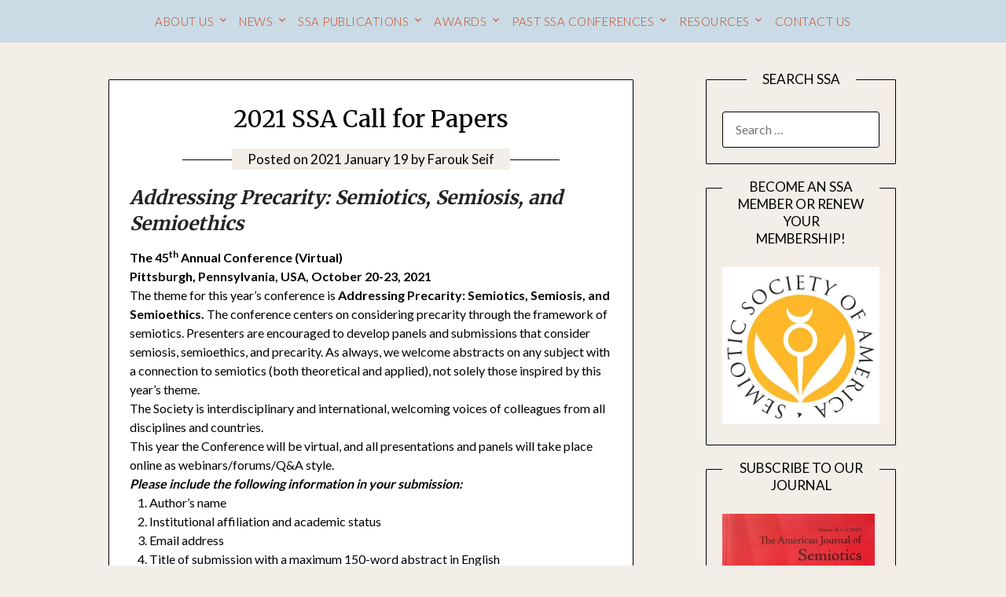

--- FILE ---
content_type: text/html; charset=UTF-8
request_url: https://www.semioticsocietyofamerica.org/2021-ssa-call-for-papers/
body_size: 17922
content:
<!doctype html><html
dir="ltr" lang="en-US" prefix="og: https://ogp.me/ns#"><head><meta
charset="UTF-8"><meta
name="viewport" content="width=device-width, initial-scale=1"><link
rel="profile" href="http://gmpg.org/xfn/11"><style id="jetpack-boost-critical-css">@media
all{ul{box-sizing:border-box}.entry-content{counter-reset:footnotes}.aligncenter{clear:both}.screen-reader-text{clip:rect(1px,1px,1px,1px);word-wrap:normal!important;border:0;-webkit-clip-path:inset(50%);clip-path:inset(50%);height:1px;margin:-1px;overflow:hidden;padding:0;position:absolute;width:1px}html :where(img[class*=wp-image-]){height:auto;max-width:100%}:where(figure){margin:0
0 1em}@font-face{font-family:FontAwesome;font-weight:400;font-style:normal}body,html{font-family:Lato,"helvetica neue",helvetica,arial}img{border:0}p{margin:0
0 1.5em}img{max-width:100%}body{color:#000}a{color:#000;text-decoration:underline}.aligncenter,.clearfix:after,.entry-content:after,.site-content:after,.site-header:after{clear:both}html{-webkit-text-size-adjust:100%;-ms-text-size-adjust:100%;box-sizing:border-box}body{font-weight:400;font-size:16px;line-height:1.625;margin:0;background-color:#fff}article,aside,figure,header,main,nav,section{display:block}b,strong{font-weight:700}em{font-style:italic}h1{font-size:2em;margin:.67em 0}img{height:auto}input{font:inherit;margin:0;color:#333;font-size:16px;font-size:1rem;line-height:1.5}input[type=submit]{-webkit-appearance:button}input[type=search]::-webkit-search-cancel-button{-webkit-appearance:none}form
label{width:100%;margin-bottom:10px;display:inline-block;text-transform:uppercase}h1,h2,h3{color:#000;font-weight:400;margin-bottom:15px}article h1,article h2,article
h3{color:#000;line-height:140%;font-weight:400;margin-bottom:15px;font-family:Merriweather,lato,"helvetica neue",helvetica,arial}*{box-sizing:inherit}ul{margin:0
0 1.5em 1em}ul{list-style:disc}li>ul{margin-bottom:0;margin-left:10px}figure{margin:1em
0}input[type=submit]{color:#fff;font-size:16px;line-height:1.5;padding:10px
20px;font-weight:700;border:none;border-radius:3px;background:#06c}input[type=search]{color:#666;border:1px
solid #e5e6e9;padding:16px}.alignleft{display:inline;float:left;margin-right:1.5em}.aligncenter{display:block;margin-left:auto;margin-right:auto}.hentry{margin:0
0 1.5em}.entry-content:after,.entry-content:before,.site-content:after,.site-content:before,.site-header:after,.site-header:before{content:"";display:table;table-layout:fixed}.updated:not(.published){display:none}.main-navigation ul li,.sheader{position:relative}.wp-caption{max-width:100%}.custom-logo-link{display:inline-block}.wp-caption{margin-bottom:1.5em}.wp-caption img[class*=wp-image-]{display:block;margin-left:auto;margin-right:auto}.clearfix:after{visibility:hidden;display:block;font-size:0;content:" ";height:0}.clearfix,.site-branding{display:inline-block}.clearfix{width:100%}.fbox{width:100%;margin-bottom:30px;padding:4%;border-radius:1px;-moz-box-sizing:border-box;-webkit-box-sizing:border-box;box-sizing:border-box}.fbox h1,.fbox h2,.fbox
h3{margin-top:0;color:#222}.content-wrap{width:1180px;max-width:90%;margin:0
auto}.sheader{width:100%;margin:0
0 40px;background:#fff}.primary-menu,.primary-menu ul li ul.sub-menu{background:#000}.site-branding.branding-logo{margin:30px
0}.site-branding{margin:35px
0 40px;text-align:center;width:100%}.branding-logo .custom-logo{display:block;width:auto}.featured-sidebar .search-field{width:100%;height:46px;border-radius:0;line-height:46px;padding:16px;border:1px
solid #000;border-radius:3px;background:rgba(0,0,0,0)}.featured-sidebar .search-submit{display:none}.search-form
label{width:auto;float:left;margin-bottom:0}.featured-sidebar
label{width:100%;float:none}.search-form .search-submit{padding:17px
24px;border:none;border-radius:0 3px 3px 0}#smobile-menu{display:none}.main-navigation
ul{list-style:none;margin:0;padding:0}.main-navigation ul li
a{font-size:15px;text-transform:uppercase;display:block}.main-navigation ul li.current-menu-parent>a{text-decoration:none}.primary-menu{margin:0;position:relative;z-index:2}.primary-menu ul li
a{color:#fff;padding:16px}.primary-menu ul li ul.sub-menu
li{border-bottom:1px solid rgba(255,255,255,.1)}.site-header ul
ul{list-style:none;min-width:240px;display:none;position:absolute;top:inherit;left:0;margin:0;padding:0;z-index:9}.site-header ul ul
li{float:none}.site-content{width:100%;display:block}.featured-content{width:66%;margin-right:4%;float:left}.posts-entry .entry-content p:last-child{margin-bottom:0}.entry-meta{margin-bottom:14px;font-family:Lato,"helvetica neue",helvetica,arial}.featured-sidebar{width:30%;float:left}.widget{width:100%;padding:8.8%;float:left;clear:both}.swidget{width:100%;display:inline-block;margin-bottom:20px;float:left}.swidget
h3{width:auto;display:inherit;font-size:20px;color:#000;text-transform:uppercase;padding-bottom:15px;margin:0}@media (min-width:1024px){.super-menu,.toggle-mobile-menu{display:none}}@media screen and (max-width:1023px){.site-branding{text-align:center;width:100%}*{-webkit-box-sizing:border-box;-moz-box-sizing:border-box;box-sizing:border-box}#mobile-menu-overlay{position:fixed;width:100%;height:100%;top:0;left:0;z-index:999;display:none;-webkit-backface-visibility:hidden;backface-visibility:hidden;background:rgba(0,0,0,.5)}#page{position:relative;left:0;top:0}.main-navigation,.smenu-hide{display:none}#smobile-menu{background-color:#000;position:fixed;width:70%;top:0;bottom:0;left:-70.1%;z-index:5999998;overflow-x:hidden;-webkit-transform:translateX(-100%);-ms-transform:translateX(-100%);transform:translateX(-100%)}.toggle-mobile-menu{display:inline-block;width:100%;margin:auto;position:relative;color:#fff;text-align:right;z-index:1;padding:12px
20px}.toggle-mobile-menu:before{font-family:FontAwesome;content:"";font-size:18px;line-height:50px;margin-right:10px;position:absolute;left:0;top:0}.super-menu{background:#000}.super-menu-inner{width:1120px;max-width:90%;margin:0
auto}.super-menu .toggle-mobile-menu{padding:10px
0;color:#fff;text-decoration:none}}@media (max-width:992px){.featured-content,.featured-sidebar{width:100%;margin:0}}.text-center{text-align:center}.primary-menu
.pmenu{margin:auto;display:inline-block;float:left;width:100%;text-align:center}.main-navigation ul
li{position:relative;display:inline-block}.main-navigation ul li
a{color:#fff;font-weight:300;font-size:15px;text-transform:uppercase;letter-spacing:.5px;padding:15px
1rem;text-decoration:none}.primary-menu{float:left}.site-branding.branding-logo{width:100%;text-align:center}.sheader{background-size:cover;background-position:top center}.site-header ul
ul{text-align:left}.primary-menu ul li ul.sub-menu
li{width:100%;max-width:100%}.site-header ul ul li
a{font-size:14px;opacity:.8}.swidgets-wrap{border:1px
solid #000;padding:20px
20px;text-align:left;margin-top:0}.swidgets-wrap .sidebar-title-border{display:block;margin-top:-33px;width:100%;text-align:center}.swidgets-wrap
h3{background:#fff;display:inline-block;line-height:130%;padding:0
20px;font-size:17px;font-weight:500;color:#2b2b2b;margin-bottom:5px}#secondary
.widget{font-size:15px;color:#333}.screen-reader-text{border:0;clip:rect(1px,1px,1px,1px);clip-path:inset(50%);height:1px;margin:-1px;overflow:hidden;padding:0;position:absolute!important;width:1px;word-wrap:normal!important}.entry-meta{display:inline-block;margin:auto;text-align:center;font-size:17px;color:#000;margin-bottom:5px;padding:0
20px;font-weight:100}h1.entry-title{font-family:Merriweather;font-weight:400;color:#000;font-size:30px;text-align:center;line-height:150%;margin-top:0}.entry-meta{display:inline-block;margin:auto;text-align:center;font-size:17px;color:#000;margin-bottom:5px;padding:0
20px;width:100%;font-weight:400}.entry-meta
a{text-decoration:none}article .entry-content{font-family:lato,lato,"helvetica neue",helvetica,arial,sans-serif;line-height:150%;color:#656565;font-size:16px}.single article .entry-content{color:#000}.blog-data-wrapper{display:inline-block;width:100%;text-align:center;margin-bottom:10px;position:relative;min-height:24px}.post-data-divider{display:block;height:1px;background:#000;width:100%;position:absolute;top:14px;max-width:480px;margin:auto;left:0;right:0;z-index:1}.post-data-text{display:inline-block;margin:auto;text-align:center;font-size:17px;color:#000;margin-bottom:5px;padding:0
20px;background:#fff}.post-data-positioning{z-index:1;top:0;left:0;right:0;position:absolute}article.fbox{border:1px
solid #000}@media screen and (max-width:1023px){.smenu-hide.toggle-mobile-menu.menu-toggle{border-bottom:1px solid rgba(255,255,255,.1)}.main-navigation ul li
a{text-align:left}}@media screen and (max-width:700px){h1.entry-title{font-size:20px}.post-data-text{font-size:15px}article .entry-content{margin-top:10px;font-size:14px}.site-branding{margin-bottom:25px;margin-top:20px}}}</style><title>2021 SSA Call for Papers - Semiotic Society of America</title><meta
name="description" content="Addressing Precarity: Semiotics, Semiosis, and Semioethics The 45th Annual Conference (Virtual) Pittsburgh, Pennsylvania, USA, October 20-23, 2021 The theme for this year’s conference is Addressing Precarity: Semiotics, Semiosis, and Semioethics. The conference centers on considering precarity through the framework of semiotics. Presenters are encouraged to develop panels and submissions that consider semiosis, semioethics, and precarity. As always, we welcome abstracts" /><meta
name="robots" content="max-image-preview:large" /><meta
name="author" content="Farouk Seif"/><link
rel="canonical" href="https://www.semioticsocietyofamerica.org/2021-ssa-call-for-papers/" /><meta
name="generator" content="All in One SEO (AIOSEO) 4.9.3" /><meta
property="og:locale" content="en_US" /><meta
property="og:site_name" content="Semiotic Society of America - Official SSA Website" /><meta
property="og:type" content="article" /><meta
property="og:title" content="2021 SSA Call for Papers - Semiotic Society of America" /><meta
property="og:description" content="Addressing Precarity: Semiotics, Semiosis, and Semioethics The 45th Annual Conference (Virtual) Pittsburgh, Pennsylvania, USA, October 20-23, 2021 The theme for this year’s conference is Addressing Precarity: Semiotics, Semiosis, and Semioethics. The conference centers on considering precarity through the framework of semiotics. Presenters are encouraged to develop panels and submissions that consider semiosis, semioethics, and precarity. As always, we welcome abstracts" /><meta
property="og:url" content="https://www.semioticsocietyofamerica.org/2021-ssa-call-for-papers/" /><meta
property="og:image" content="https://www.semioticsocietyofamerica.org/wp-content/uploads/2021/12/cropped-SSA-SealRevised.jpeg" /><meta
property="og:image:secure_url" content="https://www.semioticsocietyofamerica.org/wp-content/uploads/2021/12/cropped-SSA-SealRevised.jpeg" /><meta
property="og:image:width" content="512" /><meta
property="og:image:height" content="512" /><meta
property="article:published_time" content="2021-01-19T04:58:38+00:00" /><meta
property="article:modified_time" content="2021-01-19T04:58:40+00:00" /><meta
property="article:publisher" content="https://www.facebook.com/Semiotic-Society-of-America-1404260749842760/" /><meta
name="twitter:card" content="summary_large_image" /><meta
name="twitter:title" content="2021 SSA Call for Papers - Semiotic Society of America" /><meta
name="twitter:description" content="Addressing Precarity: Semiotics, Semiosis, and Semioethics The 45th Annual Conference (Virtual) Pittsburgh, Pennsylvania, USA, October 20-23, 2021 The theme for this year’s conference is Addressing Precarity: Semiotics, Semiosis, and Semioethics. The conference centers on considering precarity through the framework of semiotics. Presenters are encouraged to develop panels and submissions that consider semiosis, semioethics, and precarity. As always, we welcome abstracts" /><meta
name="twitter:image" content="https://www.semioticsocietyofamerica.org/wp-content/uploads/2021/12/cropped-SSA-SealRevised.jpeg" /> <script data-jetpack-boost="ignore" type="application/ld+json" class="aioseo-schema">{"@context":"https:\/\/schema.org","@graph":[{"@type":"BlogPosting","@id":"https:\/\/www.semioticsocietyofamerica.org\/2021-ssa-call-for-papers\/#blogposting","name":"2021 SSA Call for Papers - Semiotic Society of America","headline":"2021 SSA Call for Papers","author":{"@id":"https:\/\/www.semioticsocietyofamerica.org\/author\/fseif\/#author"},"publisher":{"@id":"https:\/\/www.semioticsocietyofamerica.org\/#organization"},"image":{"@type":"ImageObject","url":"https:\/\/i0.wp.com\/www.semioticsocietyofamerica.org\/wp-content\/uploads\/2021\/12\/cropped-cropped-SSA-SealRevised.jpeg?fit=512%2C512&ssl=1","@id":"https:\/\/www.semioticsocietyofamerica.org\/#articleImage","width":512,"height":512,"caption":"SSA caduceus seal"},"datePublished":"2021-01-19T04:58:38-05:00","dateModified":"2021-01-19T04:58:40-05:00","inLanguage":"en-US","mainEntityOfPage":{"@id":"https:\/\/www.semioticsocietyofamerica.org\/2021-ssa-call-for-papers\/#webpage"},"isPartOf":{"@id":"https:\/\/www.semioticsocietyofamerica.org\/2021-ssa-call-for-papers\/#webpage"},"articleSection":"Uncategorized"},{"@type":"BreadcrumbList","@id":"https:\/\/www.semioticsocietyofamerica.org\/2021-ssa-call-for-papers\/#breadcrumblist","itemListElement":[{"@type":"ListItem","@id":"https:\/\/www.semioticsocietyofamerica.org#listItem","position":1,"name":"Home","item":"https:\/\/www.semioticsocietyofamerica.org","nextItem":{"@type":"ListItem","@id":"https:\/\/www.semioticsocietyofamerica.org\/category\/uncategorized\/#listItem","name":"Uncategorized"}},{"@type":"ListItem","@id":"https:\/\/www.semioticsocietyofamerica.org\/category\/uncategorized\/#listItem","position":2,"name":"Uncategorized","item":"https:\/\/www.semioticsocietyofamerica.org\/category\/uncategorized\/","nextItem":{"@type":"ListItem","@id":"https:\/\/www.semioticsocietyofamerica.org\/2021-ssa-call-for-papers\/#listItem","name":"2021 SSA Call for Papers"},"previousItem":{"@type":"ListItem","@id":"https:\/\/www.semioticsocietyofamerica.org#listItem","name":"Home"}},{"@type":"ListItem","@id":"https:\/\/www.semioticsocietyofamerica.org\/2021-ssa-call-for-papers\/#listItem","position":3,"name":"2021 SSA Call for Papers","previousItem":{"@type":"ListItem","@id":"https:\/\/www.semioticsocietyofamerica.org\/category\/uncategorized\/#listItem","name":"Uncategorized"}}]},{"@type":"Organization","@id":"https:\/\/www.semioticsocietyofamerica.org\/#organization","name":"Semiotic Society of America","description":"Official SSA Website","url":"https:\/\/www.semioticsocietyofamerica.org\/","logo":{"@type":"ImageObject","url":"https:\/\/i0.wp.com\/www.semioticsocietyofamerica.org\/wp-content\/uploads\/2021\/12\/cropped-cropped-SSA-SealRevised.jpeg?fit=512%2C512&ssl=1","@id":"https:\/\/www.semioticsocietyofamerica.org\/2021-ssa-call-for-papers\/#organizationLogo","width":512,"height":512,"caption":"SSA caduceus seal"},"image":{"@id":"https:\/\/www.semioticsocietyofamerica.org\/2021-ssa-call-for-papers\/#organizationLogo"},"sameAs":["https:\/\/www.facebook.com\/Semiotic-Society-of-America-1404260749842760\/"]},{"@type":"Person","@id":"https:\/\/www.semioticsocietyofamerica.org\/author\/fseif\/#author","url":"https:\/\/www.semioticsocietyofamerica.org\/author\/fseif\/","name":"Farouk Seif","image":{"@type":"ImageObject","@id":"https:\/\/www.semioticsocietyofamerica.org\/2021-ssa-call-for-papers\/#authorImage","url":"https:\/\/secure.gravatar.com\/avatar\/e43f1d38498f69294bb1a96fa3439becfbe3597413d77284b7eada564472276d?s=96&d=blank&r=g","width":96,"height":96,"caption":"Farouk Seif"}},{"@type":"WebPage","@id":"https:\/\/www.semioticsocietyofamerica.org\/2021-ssa-call-for-papers\/#webpage","url":"https:\/\/www.semioticsocietyofamerica.org\/2021-ssa-call-for-papers\/","name":"2021 SSA Call for Papers - Semiotic Society of America","description":"Addressing Precarity: Semiotics, Semiosis, and Semioethics The 45th Annual Conference (Virtual) Pittsburgh, Pennsylvania, USA, October 20-23, 2021 The theme for this year\u2019s conference is Addressing Precarity: Semiotics, Semiosis, and Semioethics. The conference centers on considering precarity through the framework of semiotics. Presenters are encouraged to develop panels and submissions that consider semiosis, semioethics, and precarity. As always, we welcome abstracts","inLanguage":"en-US","isPartOf":{"@id":"https:\/\/www.semioticsocietyofamerica.org\/#website"},"breadcrumb":{"@id":"https:\/\/www.semioticsocietyofamerica.org\/2021-ssa-call-for-papers\/#breadcrumblist"},"author":{"@id":"https:\/\/www.semioticsocietyofamerica.org\/author\/fseif\/#author"},"creator":{"@id":"https:\/\/www.semioticsocietyofamerica.org\/author\/fseif\/#author"},"datePublished":"2021-01-19T04:58:38-05:00","dateModified":"2021-01-19T04:58:40-05:00"},{"@type":"WebSite","@id":"https:\/\/www.semioticsocietyofamerica.org\/#website","url":"https:\/\/www.semioticsocietyofamerica.org\/","name":"Semiotic Society of America","alternateName":"SSA","description":"Official SSA Website","inLanguage":"en-US","publisher":{"@id":"https:\/\/www.semioticsocietyofamerica.org\/#organization"}}]}</script> <link
rel='dns-prefetch' href='//www.googletagmanager.com' /><link
rel='dns-prefetch' href='//fonts.googleapis.com' /><link
rel='preconnect' href='//i0.wp.com' /><link
rel="alternate" type="application/rss+xml" title="Semiotic Society of America &raquo; Feed" href="https://www.semioticsocietyofamerica.org/feed/" /><link
rel="alternate" type="application/rss+xml" title="Semiotic Society of America &raquo; Comments Feed" href="https://www.semioticsocietyofamerica.org/comments/feed/" /><link
rel="alternate" type="application/rss+xml" title="Semiotic Society of America &raquo; 2021 SSA Call for Papers Comments Feed" href="https://www.semioticsocietyofamerica.org/2021-ssa-call-for-papers/feed/" /><link
rel="alternate" title="oEmbed (JSON)" type="application/json+oembed" href="https://www.semioticsocietyofamerica.org/wp-json/oembed/1.0/embed?url=https%3A%2F%2Fwww.semioticsocietyofamerica.org%2F2021-ssa-call-for-papers%2F" /><link
rel="alternate" title="oEmbed (XML)" type="text/xml+oembed" href="https://www.semioticsocietyofamerica.org/wp-json/oembed/1.0/embed?url=https%3A%2F%2Fwww.semioticsocietyofamerica.org%2F2021-ssa-call-for-papers%2F&#038;format=xml" />   <noscript><link
rel='stylesheet' id='all-css-d7c25c2b5738e8fe8ccd74b885f27f5b' href='https://www.semioticsocietyofamerica.org/_jb_static/??cf15b5dd6d' type='text/css' media='all' /></noscript><link
rel='stylesheet' id='all-css-d7c25c2b5738e8fe8ccd74b885f27f5b' href='https://www.semioticsocietyofamerica.org/_jb_static/??cf15b5dd6d' type='text/css' media="not all" data-media="all" onload="this.media=this.dataset.media; delete this.dataset.media; this.removeAttribute( 'onload' );" /><style id='wp-img-auto-sizes-contain-inline-css'>img:is([sizes=auto i],[sizes^="auto," i]){contain-intrinsic-size:3000px 1500px}</style><style id='wp-emoji-styles-inline-css'>img.wp-smiley,img.emoji{display:inline !important;border:none !important;box-shadow:none !important;height:1em !important;width:1em !important;margin:0
0.07em !important;vertical-align:-0.1em !important;background:none !important;padding:0
!important}</style><style id='wp-block-library-inline-css'>:root{--wp-block-synced-color:#7a00df;--wp-block-synced-color--rgb:122,0,223;--wp-bound-block-color:var(--wp-block-synced-color);--wp-editor-canvas-background:#ddd;--wp-admin-theme-color:#007cba;--wp-admin-theme-color--rgb:0,124,186;--wp-admin-theme-color-darker-10:#006ba1;--wp-admin-theme-color-darker-10--rgb:0,107,160.5;--wp-admin-theme-color-darker-20:#005a87;--wp-admin-theme-color-darker-20--rgb:0,90,135;--wp-admin-border-width-focus:2px}@media (min-resolution:192dpi){:root{--wp-admin-border-width-focus:1.5px}}.wp-element-button{cursor:pointer}:root .has-very-light-gray-background-color{background-color:#eee}:root .has-very-dark-gray-background-color{background-color:#313131}:root .has-very-light-gray-color{color:#eee}:root .has-very-dark-gray-color{color:#313131}:root .has-vivid-green-cyan-to-vivid-cyan-blue-gradient-background{background:linear-gradient(135deg,#00d084,#0693e3)}:root .has-purple-crush-gradient-background{background:linear-gradient(135deg,#34e2e4,#4721fb 50%,#ab1dfe)}:root .has-hazy-dawn-gradient-background{background:linear-gradient(135deg,#faaca8,#dad0ec)}:root .has-subdued-olive-gradient-background{background:linear-gradient(135deg,#fafae1,#67a671)}:root .has-atomic-cream-gradient-background{background:linear-gradient(135deg,#fdd79a,#004a59)}:root .has-nightshade-gradient-background{background:linear-gradient(135deg,#330968,#31cdcf)}:root .has-midnight-gradient-background{background:linear-gradient(135deg,#020381,#2874fc)}:root{--wp--preset--font-size--normal:16px;--wp--preset--font-size--huge:42px}.has-regular-font-size{font-size:1em}.has-larger-font-size{font-size:2.625em}.has-normal-font-size{font-size:var(--wp--preset--font-size--normal)}.has-huge-font-size{font-size:var(--wp--preset--font-size--huge)}.has-text-align-center{text-align:center}.has-text-align-left{text-align:left}.has-text-align-right{text-align:right}.has-fit-text{white-space:nowrap!important}#end-resizable-editor-section{display:none}.aligncenter{clear:both}.items-justified-left{justify-content:flex-start}.items-justified-center{justify-content:center}.items-justified-right{justify-content:flex-end}.items-justified-space-between{justify-content:space-between}.screen-reader-text{border:0;clip-path:inset(50%);height:1px;margin:-1px;overflow:hidden;padding:0;position:absolute;width:1px;word-wrap:normal!important}.screen-reader-text:focus{background-color:#ddd;clip-path:none;color:#444;display:block;font-size:1em;height:auto;left:5px;line-height:normal;padding:15px
23px 14px;text-decoration:none;top:5px;width:auto;z-index:100000}html :where(.has-border-color){border-style:solid}html :where([style*=border-top-color]){border-top-style:solid}html :where([style*=border-right-color]){border-right-style:solid}html :where([style*=border-bottom-color]){border-bottom-style:solid}html :where([style*=border-left-color]){border-left-style:solid}html :where([style*=border-width]){border-style:solid}html :where([style*=border-top-width]){border-top-style:solid}html :where([style*=border-right-width]){border-right-style:solid}html :where([style*=border-bottom-width]){border-bottom-style:solid}html :where([style*=border-left-width]){border-left-style:solid}html :where(img[class*=wp-image-]){height:auto;max-width:100%}:where(figure){margin:0
0 1em}html :where(.is-position-sticky){--wp-admin--admin-bar--position-offset:var(--wp-admin--admin-bar--height,0px)}@media screen and (max-width:600px){html:where(.is-position-sticky){--wp-admin--admin-bar--position-offset:0px}}</style><style id='wp-block-heading-inline-css'>
h1:where(.wp-block-heading).has-background,h2:where(.wp-block-heading).has-background,h3:where(.wp-block-heading).has-background,h4:where(.wp-block-heading).has-background,h5:where(.wp-block-heading).has-background,h6:where(.wp-block-heading).has-background{padding:1.25em 2.375em}h1.has-text-align-left[style*=writing-mode]:where([style*=vertical-lr]),h1.has-text-align-right[style*=writing-mode]:where([style*=vertical-rl]),h2.has-text-align-left[style*=writing-mode]:where([style*=vertical-lr]),h2.has-text-align-right[style*=writing-mode]:where([style*=vertical-rl]),h3.has-text-align-left[style*=writing-mode]:where([style*=vertical-lr]),h3.has-text-align-right[style*=writing-mode]:where([style*=vertical-rl]),h4.has-text-align-left[style*=writing-mode]:where([style*=vertical-lr]),h4.has-text-align-right[style*=writing-mode]:where([style*=vertical-rl]),h5.has-text-align-left[style*=writing-mode]:where([style*=vertical-lr]),h5.has-text-align-right[style*=writing-mode]:where([style*=vertical-rl]),h6.has-text-align-left[style*=writing-mode]:where([style*=vertical-lr]),h6.has-text-align-right[style*=writing-mode]:where([style*=vertical-rl]){rotate:180deg}
/*# sourceURL=https://www.semioticsocietyofamerica.org/wp-includes/blocks/heading/style.min.css */
</style>
<style id='wp-block-list-inline-css'>
ol,ul{box-sizing:border-box}:root :where(.wp-block-list.has-background){padding:1.25em 2.375em}
/*# sourceURL=https://www.semioticsocietyofamerica.org/wp-includes/blocks/list/style.min.css */
</style>
<style id='wp-block-paragraph-inline-css'>
.is-small-text{font-size:.875em}.is-regular-text{font-size:1em}.is-large-text{font-size:2.25em}.is-larger-text{font-size:3em}.has-drop-cap:not(:focus):first-letter{float:left;font-size:8.4em;font-style:normal;font-weight:100;line-height:.68;margin:.05em .1em 0 0;text-transform:uppercase}body.rtl .has-drop-cap:not(:focus):first-letter{float:none;margin-left:.1em}p.has-drop-cap.has-background{overflow:hidden}:root :where(p.has-background){padding:1.25em 2.375em}:where(p.has-text-color:not(.has-link-color)) a{color:inherit}p.has-text-align-left[style*="writing-mode:vertical-lr"],p.has-text-align-right[style*="writing-mode:vertical-rl"]{rotate:180deg}
/*# sourceURL=https://www.semioticsocietyofamerica.org/wp-includes/blocks/paragraph/style.min.css */
</style>
<style id='global-styles-inline-css'>
:root{--wp--preset--aspect-ratio--square: 1;--wp--preset--aspect-ratio--4-3: 4/3;--wp--preset--aspect-ratio--3-4: 3/4;--wp--preset--aspect-ratio--3-2: 3/2;--wp--preset--aspect-ratio--2-3: 2/3;--wp--preset--aspect-ratio--16-9: 16/9;--wp--preset--aspect-ratio--9-16: 9/16;--wp--preset--color--black: #000000;--wp--preset--color--cyan-bluish-gray: #abb8c3;--wp--preset--color--white: #ffffff;--wp--preset--color--pale-pink: #f78da7;--wp--preset--color--vivid-red: #cf2e2e;--wp--preset--color--luminous-vivid-orange: #ff6900;--wp--preset--color--luminous-vivid-amber: #fcb900;--wp--preset--color--light-green-cyan: #7bdcb5;--wp--preset--color--vivid-green-cyan: #00d084;--wp--preset--color--pale-cyan-blue: #8ed1fc;--wp--preset--color--vivid-cyan-blue: #0693e3;--wp--preset--color--vivid-purple: #9b51e0;--wp--preset--gradient--vivid-cyan-blue-to-vivid-purple: linear-gradient(135deg,rgb(6,147,227) 0%,rgb(155,81,224) 100%);--wp--preset--gradient--light-green-cyan-to-vivid-green-cyan: linear-gradient(135deg,rgb(122,220,180) 0%,rgb(0,208,130) 100%);--wp--preset--gradient--luminous-vivid-amber-to-luminous-vivid-orange: linear-gradient(135deg,rgb(252,185,0) 0%,rgb(255,105,0) 100%);--wp--preset--gradient--luminous-vivid-orange-to-vivid-red: linear-gradient(135deg,rgb(255,105,0) 0%,rgb(207,46,46) 100%);--wp--preset--gradient--very-light-gray-to-cyan-bluish-gray: linear-gradient(135deg,rgb(238,238,238) 0%,rgb(169,184,195) 100%);--wp--preset--gradient--cool-to-warm-spectrum: linear-gradient(135deg,rgb(74,234,220) 0%,rgb(151,120,209) 20%,rgb(207,42,186) 40%,rgb(238,44,130) 60%,rgb(251,105,98) 80%,rgb(254,248,76) 100%);--wp--preset--gradient--blush-light-purple: linear-gradient(135deg,rgb(255,206,236) 0%,rgb(152,150,240) 100%);--wp--preset--gradient--blush-bordeaux: linear-gradient(135deg,rgb(254,205,165) 0%,rgb(254,45,45) 50%,rgb(107,0,62) 100%);--wp--preset--gradient--luminous-dusk: linear-gradient(135deg,rgb(255,203,112) 0%,rgb(199,81,192) 50%,rgb(65,88,208) 100%);--wp--preset--gradient--pale-ocean: linear-gradient(135deg,rgb(255,245,203) 0%,rgb(182,227,212) 50%,rgb(51,167,181) 100%);--wp--preset--gradient--electric-grass: linear-gradient(135deg,rgb(202,248,128) 0%,rgb(113,206,126) 100%);--wp--preset--gradient--midnight: linear-gradient(135deg,rgb(2,3,129) 0%,rgb(40,116,252) 100%);--wp--preset--font-size--small: 13px;--wp--preset--font-size--medium: 20px;--wp--preset--font-size--large: 36px;--wp--preset--font-size--x-large: 42px;--wp--preset--spacing--20: 0.44rem;--wp--preset--spacing--30: 0.67rem;--wp--preset--spacing--40: 1rem;--wp--preset--spacing--50: 1.5rem;--wp--preset--spacing--60: 2.25rem;--wp--preset--spacing--70: 3.38rem;--wp--preset--spacing--80: 5.06rem;--wp--preset--shadow--natural: 6px 6px 9px rgba(0, 0, 0, 0.2);--wp--preset--shadow--deep: 12px 12px 50px rgba(0, 0, 0, 0.4);--wp--preset--shadow--sharp: 6px 6px 0px rgba(0, 0, 0, 0.2);--wp--preset--shadow--outlined: 6px 6px 0px -3px rgb(255, 255, 255), 6px 6px rgb(0, 0, 0);--wp--preset--shadow--crisp: 6px 6px 0px rgb(0, 0, 0);}:where(.is-layout-flex){gap: 0.5em;}:where(.is-layout-grid){gap: 0.5em;}body .is-layout-flex{display: flex;}.is-layout-flex{flex-wrap: wrap;align-items: center;}.is-layout-flex > :is(*, div){margin: 0;}body .is-layout-grid{display: grid;}.is-layout-grid > :is(*, div){margin: 0;}:where(.wp-block-columns.is-layout-flex){gap: 2em;}:where(.wp-block-columns.is-layout-grid){gap: 2em;}:where(.wp-block-post-template.is-layout-flex){gap: 1.25em;}:where(.wp-block-post-template.is-layout-grid){gap: 1.25em;}.has-black-color{color: var(--wp--preset--color--black) !important;}.has-cyan-bluish-gray-color{color: var(--wp--preset--color--cyan-bluish-gray) !important;}.has-white-color{color: var(--wp--preset--color--white) !important;}.has-pale-pink-color{color: var(--wp--preset--color--pale-pink) !important;}.has-vivid-red-color{color: var(--wp--preset--color--vivid-red) !important;}.has-luminous-vivid-orange-color{color: var(--wp--preset--color--luminous-vivid-orange) !important;}.has-luminous-vivid-amber-color{color: var(--wp--preset--color--luminous-vivid-amber) !important;}.has-light-green-cyan-color{color: var(--wp--preset--color--light-green-cyan) !important;}.has-vivid-green-cyan-color{color: var(--wp--preset--color--vivid-green-cyan) !important;}.has-pale-cyan-blue-color{color: var(--wp--preset--color--pale-cyan-blue) !important;}.has-vivid-cyan-blue-color{color: var(--wp--preset--color--vivid-cyan-blue) !important;}.has-vivid-purple-color{color: var(--wp--preset--color--vivid-purple) !important;}.has-black-background-color{background-color: var(--wp--preset--color--black) !important;}.has-cyan-bluish-gray-background-color{background-color: var(--wp--preset--color--cyan-bluish-gray) !important;}.has-white-background-color{background-color: var(--wp--preset--color--white) !important;}.has-pale-pink-background-color{background-color: var(--wp--preset--color--pale-pink) !important;}.has-vivid-red-background-color{background-color: var(--wp--preset--color--vivid-red) !important;}.has-luminous-vivid-orange-background-color{background-color: var(--wp--preset--color--luminous-vivid-orange) !important;}.has-luminous-vivid-amber-background-color{background-color: var(--wp--preset--color--luminous-vivid-amber) !important;}.has-light-green-cyan-background-color{background-color: var(--wp--preset--color--light-green-cyan) !important;}.has-vivid-green-cyan-background-color{background-color: var(--wp--preset--color--vivid-green-cyan) !important;}.has-pale-cyan-blue-background-color{background-color: var(--wp--preset--color--pale-cyan-blue) !important;}.has-vivid-cyan-blue-background-color{background-color: var(--wp--preset--color--vivid-cyan-blue) !important;}.has-vivid-purple-background-color{background-color: var(--wp--preset--color--vivid-purple) !important;}.has-black-border-color{border-color: var(--wp--preset--color--black) !important;}.has-cyan-bluish-gray-border-color{border-color: var(--wp--preset--color--cyan-bluish-gray) !important;}.has-white-border-color{border-color: var(--wp--preset--color--white) !important;}.has-pale-pink-border-color{border-color: var(--wp--preset--color--pale-pink) !important;}.has-vivid-red-border-color{border-color: var(--wp--preset--color--vivid-red) !important;}.has-luminous-vivid-orange-border-color{border-color: var(--wp--preset--color--luminous-vivid-orange) !important;}.has-luminous-vivid-amber-border-color{border-color: var(--wp--preset--color--luminous-vivid-amber) !important;}.has-light-green-cyan-border-color{border-color: var(--wp--preset--color--light-green-cyan) !important;}.has-vivid-green-cyan-border-color{border-color: var(--wp--preset--color--vivid-green-cyan) !important;}.has-pale-cyan-blue-border-color{border-color: var(--wp--preset--color--pale-cyan-blue) !important;}.has-vivid-cyan-blue-border-color{border-color: var(--wp--preset--color--vivid-cyan-blue) !important;}.has-vivid-purple-border-color{border-color: var(--wp--preset--color--vivid-purple) !important;}.has-vivid-cyan-blue-to-vivid-purple-gradient-background{background: var(--wp--preset--gradient--vivid-cyan-blue-to-vivid-purple) !important;}.has-light-green-cyan-to-vivid-green-cyan-gradient-background{background: var(--wp--preset--gradient--light-green-cyan-to-vivid-green-cyan) !important;}.has-luminous-vivid-amber-to-luminous-vivid-orange-gradient-background{background: var(--wp--preset--gradient--luminous-vivid-amber-to-luminous-vivid-orange) !important;}.has-luminous-vivid-orange-to-vivid-red-gradient-background{background: var(--wp--preset--gradient--luminous-vivid-orange-to-vivid-red) !important;}.has-very-light-gray-to-cyan-bluish-gray-gradient-background{background: var(--wp--preset--gradient--very-light-gray-to-cyan-bluish-gray) !important;}.has-cool-to-warm-spectrum-gradient-background{background: var(--wp--preset--gradient--cool-to-warm-spectrum) !important;}.has-blush-light-purple-gradient-background{background: var(--wp--preset--gradient--blush-light-purple) !important;}.has-blush-bordeaux-gradient-background{background: var(--wp--preset--gradient--blush-bordeaux) !important;}.has-luminous-dusk-gradient-background{background: var(--wp--preset--gradient--luminous-dusk) !important;}.has-pale-ocean-gradient-background{background: var(--wp--preset--gradient--pale-ocean) !important;}.has-electric-grass-gradient-background{background: var(--wp--preset--gradient--electric-grass) !important;}.has-midnight-gradient-background{background: var(--wp--preset--gradient--midnight) !important;}.has-small-font-size{font-size: var(--wp--preset--font-size--small) !important;}.has-medium-font-size{font-size: var(--wp--preset--font-size--medium) !important;}.has-large-font-size{font-size: var(--wp--preset--font-size--large) !important;}.has-x-large-font-size{font-size: var(--wp--preset--font-size--x-large) !important;}
/*# sourceURL=global-styles-inline-css */
</style>
<style id='classic-theme-styles-inline-css'>
/*! This file is auto-generated */
.wp-block-button__link{color:#fff;background-color:#32373c;border-radius:9999px;box-shadow:none;text-decoration:none;padding:calc(.667em + 2px) calc(1.333em+2px);font-size:1.125em}.wp-block-file__button{background:#32373c;color:#fff;text-decoration:none}</style><noscript><link
rel='stylesheet' id='personalblogily-google-fonts-css' href='//fonts.googleapis.com/css?family=Lato%3A300%2C400%2C700%2C900%7CMerriweather%3A400%2C700&#038;ver=6.9' media='all' />
</noscript><link
rel='stylesheet' id='personalblogily-google-fonts-css' href='//fonts.googleapis.com/css?family=Lato%3A300%2C400%2C700%2C900%7CMerriweather%3A400%2C700&#038;ver=6.9' media="not all" data-media="all" onload="this.media=this.dataset.media; delete this.dataset.media; this.removeAttribute( 'onload' );" />       <link
rel="https://api.w.org/" href="https://www.semioticsocietyofamerica.org/wp-json/" /><link
rel="alternate" title="JSON" type="application/json" href="https://www.semioticsocietyofamerica.org/wp-json/wp/v2/posts/7003" /><link
rel="EditURI" type="application/rsd+xml" title="RSD" href="https://www.semioticsocietyofamerica.org/xmlrpc.php?rsd" /><meta
name="generator" content="WordPress 6.9" /><link
rel='shortlink' href='https://www.semioticsocietyofamerica.org/?p=7003' /><meta
name="generator" content="Site Kit by Google 1.168.0" /><link
rel="pingback" href="https://www.semioticsocietyofamerica.org/xmlrpc.php"><style type="text/css">body, .site, .swidgets-wrap h3,.post-data-text{background:#f4eee8}.site-title a,.site-description{color:#f2f2f2}.sheader{background-color: }.super-menu, #smobile-menu, .primary-menu, .primary-menu ul li ul.children, .primary-menu ul li ul.sub-menu{background-color: }.main-navigation ul li a, .main-navigation ul li .sub-arrow, .super-menu .toggle-mobile-menu, .mobile-menu-active .smenu-hide{color: }#smobile-menu.show .main-navigation ul ul.children.active, #smobile-menu.show .main-navigation ul ul.sub-menu.active, #smobile-menu.show .main-navigation ul li, .smenu-hide.toggle-mobile-menu.menu-toggle, #smobile-menu.show .main-navigation ul li, .primary-menu ul li ul.children li, .primary-menu ul li ul.sub-menu
li{border-color:;border-bottom-color: }#secondary .widget h3, #secondary .widget h3 a, #secondary .widget h4, #secondary .widget h1, #secondary .widget h2, #secondary .widget h5, #secondary .widget
h6{color:#000}#secondary .widget a, #secondary a, #secondary .widget li a , #secondary span.sub-arrow{color: }#secondary, #secondary .widget, #secondary .widget p, #secondary .widget li, .widget time.rpwe-time.published{color: }#secondary .swidgets-wrap, #secondary .widget ul li, .featured-sidebar .search-field{border-color:#acb6bf}.site-info, .footer-column-three input.search-submit, .footer-column-three p, .footer-column-three li, .footer-column-three td, .footer-column-three th, .footer-column-three
caption{color: }.footer-column-three h3, .footer-column-three h4, .footer-column-three h5, .footer-column-three h6, .footer-column-three h1, .footer-column-three h2, .footer-column-three h4, .footer-column-three h3
a{color: }.footer-column-three a, .footer-column-three li a, .footer-column-three .widget a, .footer-column-three .sub-arrow{color: }.footer-column-three h3:after{background: }.site-info, .widget ul li, .footer-column-three input.search-field, .footer-column-three input.search-submit{border-color: }.site-footer{background-color: }.archive .page-header h1, .blogposts-list h2 a, .blogposts-list h2 a:hover, .blogposts-list h2 a:active, .search-results h1.page-title{color:#000}.blogposts-list .post-data-text, .blogposts-list .post-data-text
a{color: }.blogposts-list
p{color: }.page-numbers li a, .blogposts-list .blogpost-button{background: }.page-numbers li a, .blogposts-list .blogpost-button, span.page-numbers.dots, .page-numbers.current, .page-numbers li a:hover{color: }.archive .page-header h1, .search-results h1.page-title, .blogposts-list.fbox, span.page-numbers.dots, .page-numbers li a,.page-numbers.current{border-color: }.blogposts-list .post-data-divider{background: }.page .comments-area .comment-author, .page .comments-area .comment-author a, .page .comments-area .comments-title, .page .content-area h1, .page .content-area h2, .page .content-area h3, .page .content-area h4, .page .content-area h5, .page .content-area h6, .page .content-area th, .single  .comments-area .comment-author, .single .comments-area .comment-author a, .single .comments-area .comments-title, .single .content-area h1, .single .content-area h2, .single .content-area h3, .single .content-area h4, .single .content-area h5, .single .content-area h6, .single .content-area th, .search-no-results h1, .error404
h1{color: }.single .post-data-text, .page .post-data-text, .page .post-data-text a, .single .post-data-text a, .comments-area .comment-meta .comment-metadata
a{color: }.page .content-area p, .page article, .page .content-area table, .page .content-area dd, .page .content-area dt, .page .content-area address, .page .content-area .entry-content, .page .content-area li, .page .content-area ol, .single .content-area p, .single article, .single .content-area table, .single .content-area dd, .single .content-area dt, .single .content-area address, .single .entry-content, .single .content-area li, .single .content-area ol, .search-no-results .page-content
p{color: }.single .entry-content a, .page .entry-content a, .comment-content a, .comments-area .reply a, .logged-in-as a, .comments-area .comment-respond
a{color: }.comments-area p.form-submit
input{background: }.error404 .page-content p, .error404 input.search-submit, .search-no-results input.search-submit{color: }.page .comments-area, .page article.fbox, .page article tr, .page .comments-area ol.comment-list ol.children li, .page .comments-area ol.comment-list .comment, .single .comments-area, .single article.fbox, .single article tr, .comments-area ol.comment-list ol.children li, .comments-area ol.comment-list .comment, .error404 main#main, .error404 .search-form label, .search-no-results .search-form label, .error404 input.search-submit, .search-no-results input.search-submit, .error404 main#main, .search-no-results section.fbox.no-results.not-found{border-color: }.single .post-data-divider, .page .post-data-divider{background: }.single .comments-area p.form-submit input, .page .comments-area p.form-submit
input{color: }</style><style type="text/css">.recentcomments
a{display:inline !important;padding:0
!important;margin:0
!important}</style><style type="text/css">.sheader{background:url(https://www.semioticsocietyofamerica.org/wp-content/uploads/2019/02/banner.jpg);background-size:cover}.site-title,.site-description,.site-branding{position:absolute;clip:rect(1px, 1px, 1px, 1px)}https://www.semioticsocietyofamerica.org/wp-content/uploads/2019/02/banner.jpg"
.site-title,.site-description{position:absolute;clip:rect(1px, 1px, 1px, 1px)}</style><link
rel="icon" href="https://i0.wp.com/www.semioticsocietyofamerica.org/wp-content/uploads/2021/12/cropped-SSA-SealRevised.jpeg?fit=32%2C32&#038;ssl=1" sizes="32x32" /><link
rel="icon" href="https://i0.wp.com/www.semioticsocietyofamerica.org/wp-content/uploads/2021/12/cropped-SSA-SealRevised.jpeg?fit=192%2C192&#038;ssl=1" sizes="192x192" /><link
rel="apple-touch-icon" href="https://i0.wp.com/www.semioticsocietyofamerica.org/wp-content/uploads/2021/12/cropped-SSA-SealRevised.jpeg?fit=180%2C180&#038;ssl=1" /><meta
name="msapplication-TileImage" content="https://i0.wp.com/www.semioticsocietyofamerica.org/wp-content/uploads/2021/12/cropped-SSA-SealRevised.jpeg?fit=270%2C270&#038;ssl=1" /><style type="text/css" id="wp-custom-css">#header-links{background:#b3c6ff !important}.recent-post-slider
*{text-align:center}#secondary{width:242px}#primary{margin-left:6.4%;width:58%;background:white}#secondary .swidgets-wrap, #secondary .widget ul li, .featured-sidebar .search-field{border-color:black}#secondary{margin-left:4%}#page{overflow:hidden}#journal{margin-left:55%;left:20%;top:45.8%;position:fixed}#li.mega-menu-item{background:white
!important}article#post-166{border:3px
solid black;margin-bottom:0px}div#primary{right:35px}.featured-sidebar .search-field{background:white}.main-navigation ul li
a{color:#22546B}.main-navigation ul li .sub-arrow{color:#22546B}.primary-menu, .primary-menu ul li ul.children, .primary-menu ul li ul.sub-menu{background-color:#cadbe5}@media only screen and (max-width: 900px){body{background-color:lightblue}#primary{width:100%;margin-left:.5%}#secondary{margin-top:15px}}.super-menu .toggle-mobile-menu{background-color:#cadbe5}.main-navigation ul li a, .main-navigation ul li .sub-arrow, .super-menu .toggle-mobile-menu, .mobile-menu-active .smenu-hide{color:#ce4718}.super-menu{background:#cadbe5}#tablefoot{float:center}.page .content-area p, .page article, .page .content-area table, .page .content-area dd, .page .content-area dt, .page .content-area address, .page .content-area .entry-content, .page .content-area li, .page .content-area ol, .single .content-area p, .single article, .single .content-area table, .single .content-area dd, .single .content-area dt, .single .content-area address, .single .entry-content, .single .content-area li, .single .content-area ol, .search-no-results .page-content
p{text-align:left;margin-bottom:0px}</style></head><body
class="wp-singular post-template-default single single-post postid-7003 single-format-standard wp-custom-logo wp-theme-personalblogily metaslider-plugin header-image">
<a
class="skip-link screen-reader-text" href="#content">Skip to content</a><div
id="page" class="site"><header
id="masthead" class="sheader site-header clearfix"><div
class="content-wrap"><div
class="site-branding branding-logo">
<a
href="https://www.semioticsocietyofamerica.org/" class="custom-logo-link" rel="home"><img
width="512" height="512" src="https://i0.wp.com/www.semioticsocietyofamerica.org/wp-content/uploads/2021/12/cropped-cropped-SSA-SealRevised.jpeg?fit=512%2C512&amp;ssl=1" class="custom-logo" alt="SSA caduceus seal" decoding="async" fetchpriority="high" srcset="https://i0.wp.com/www.semioticsocietyofamerica.org/wp-content/uploads/2021/12/cropped-cropped-SSA-SealRevised.jpeg?w=512&amp;ssl=1 512w, https://i0.wp.com/www.semioticsocietyofamerica.org/wp-content/uploads/2021/12/cropped-cropped-SSA-SealRevised.jpeg?resize=300%2C300&amp;ssl=1 300w, https://i0.wp.com/www.semioticsocietyofamerica.org/wp-content/uploads/2021/12/cropped-cropped-SSA-SealRevised.jpeg?resize=150%2C150&amp;ssl=1 150w" sizes="(max-width: 512px) 100vw, 512px" /></a></div></div>
<nav
id="primary-site-navigation" class="primary-menu main-navigation clearfix"><a
href="#" id="pull" class="smenu-hide toggle-mobile-menu menu-toggle" aria-controls="secondary-menu" aria-expanded="false">Menu</a><div
class="content-wrap text-center"><div
class="center-main-menu"><div
class="menu-navigationbar-container"><ul
id="primary-menu" class="pmenu"><li
id="menu-item-7018" class="menu-item menu-item-type-post_type menu-item-object-page menu-item-home menu-item-has-children menu-item-7018"><a
href="https://www.semioticsocietyofamerica.org/">About Us</a><ul
class="sub-menu"><li
id="menu-item-7019" class="menu-item menu-item-type-post_type menu-item-object-page menu-item-7019"><a
href="https://www.semioticsocietyofamerica.org/who-we-are/">Who We Are</a></li><li
id="menu-item-7024" class="menu-item menu-item-type-post_type menu-item-object-page menu-item-7024"><a
href="https://www.semioticsocietyofamerica.org/home/executive-director/">Executive Director</a></li><li
id="menu-item-7025" class="menu-item menu-item-type-post_type menu-item-object-page menu-item-7025"><a
href="https://www.semioticsocietyofamerica.org/home/ssa-constitution/">SSA Constitution</a></li><li
id="menu-item-7052" class="menu-item menu-item-type-post_type menu-item-object-page menu-item-7052"><a
href="https://www.semioticsocietyofamerica.org/bylaws-of-the-semiotic-society-of-america/">Bylaws of the Semiotic Society of America</a></li></ul></li><li
id="menu-item-7568" class="menu-item menu-item-type-custom menu-item-object-custom menu-item-has-children menu-item-7568"><a>News</a><ul
class="sub-menu"><li
id="menu-item-6524" class="menu-item menu-item-type-taxonomy menu-item-object-category menu-item-6524"><a
href="https://www.semioticsocietyofamerica.org/category/ssa-conference/announcements/">Announcements</a></li><li
id="menu-item-6521" class="menu-item menu-item-type-taxonomy menu-item-object-category menu-item-6521"><a
href="https://www.semioticsocietyofamerica.org/category/presidents-messages/">President’s messages</a></li><li
id="menu-item-6523" class="menu-item menu-item-type-taxonomy menu-item-object-category menu-item-6523"><a
href="https://www.semioticsocietyofamerica.org/category/obituaries/">Obituaries</a></li><li
id="menu-item-6518" class="menu-item menu-item-type-taxonomy menu-item-object-category menu-item-6518"><a
href="https://www.semioticsocietyofamerica.org/category/yearbook/">Yearbook</a></li></ul></li><li
id="menu-item-7376" class="menu-item menu-item-type-custom menu-item-object-custom menu-item-has-children menu-item-7376"><a
href="https://www.semioticsocietyofamerica.org/the-american-journal-of-semiotics/">SSA Publications</a><ul
class="sub-menu"><li
id="menu-item-7056" class="menu-item menu-item-type-post_type menu-item-object-page menu-item-7056"><a
href="https://www.semioticsocietyofamerica.org/the-american-journal-of-semiotics/">The American Journal of Semiotics</a></li><li
id="menu-item-7435" class="menu-item menu-item-type-post_type menu-item-object-page menu-item-7435"><a
href="https://www.semioticsocietyofamerica.org/tajs-peer-review-guidelines/">Peer Review Guidelines</a></li><li
id="menu-item-7448" class="menu-item menu-item-type-post_type menu-item-object-page menu-item-7448"><a
href="https://www.semioticsocietyofamerica.org/browsing-tajs/">Browsing TAJS</a></li><li
id="menu-item-7128" class="menu-item menu-item-type-post_type menu-item-object-page menu-item-7128"><a
href="https://www.semioticsocietyofamerica.org/ssa-yearbook/">SSA Yearbook + Browse</a></li><li
id="menu-item-7053" class="menu-item menu-item-type-post_type menu-item-object-page menu-item-7053"><a
href="https://www.semioticsocietyofamerica.org/ssa-style-sheet/">SSA STYLE SHEET (Brief)</a></li><li
id="menu-item-7307" class="menu-item menu-item-type-post_type menu-item-object-page menu-item-7307"><a
href="https://www.semioticsocietyofamerica.org/ssa-style-sheet-philosophy/">SSA Style Sheet: Why?</a></li><li
id="menu-item-7700" class="menu-item menu-item-type-post_type menu-item-object-page menu-item-7700"><a
href="https://www.semioticsocietyofamerica.org/ssa-publications-at-the-philosophy-documentation-center/">SSA Publications at PDC</a></li><li
id="menu-item-7518" class="menu-item menu-item-type-post_type menu-item-object-page menu-item-7518"><a
href="https://www.semioticsocietyofamerica.org/bulletin-of-literary-semiotics/">Bulletin of Literary Semiotics</a></li><li
id="menu-item-7495" class="menu-item menu-item-type-post_type menu-item-object-page menu-item-7495"><a
href="https://www.semioticsocietyofamerica.org/semiotic-scene-volumes-1-to-4-january-1977-to-september-1981-table-of-contents/">Semiotic Scene</a></li></ul></li><li
id="menu-item-467" class="menu-item menu-item-type-custom menu-item-object-custom menu-item-has-children menu-item-467"><a>Awards</a><ul
class="sub-menu"><li
id="menu-item-468" class="menu-item menu-item-type-post_type menu-item-object-page menu-item-468"><a
href="https://www.semioticsocietyofamerica.org/sebeok-fellow-award/">Sebeok Fellow Award</a></li><li
id="menu-item-469" class="menu-item menu-item-type-post_type menu-item-object-page menu-item-469"><a
href="https://www.semioticsocietyofamerica.org/roberta-kevelson-award/">Roberta Kevelson Award</a></li></ul></li><li
id="menu-item-466" class="menu-item menu-item-type-post_type menu-item-object-page menu-item-has-children menu-item-466"><a
href="https://www.semioticsocietyofamerica.org/ssa-annual-conferences/">Past SSA Conferences</a><ul
class="sub-menu"><li
id="menu-item-464" class="menu-item menu-item-type-custom menu-item-object-custom menu-item-464"><a
href="https://www.semioticsocietyofamerica.org/index.php/category/call-for-papers/">Call for Papers</a></li><li
id="menu-item-6522" class="menu-item menu-item-type-taxonomy menu-item-object-category menu-item-6522"><a
href="https://www.semioticsocietyofamerica.org/category/annual-meeting/">Annual Meeting</a></li><li
id="menu-item-6511" class="menu-item menu-item-type-taxonomy menu-item-object-category menu-item-6511"><a
href="https://www.semioticsocietyofamerica.org/category/ssa-conference/announcements/">Roundtable/Keynotes</a></li></ul></li><li
id="menu-item-6527" class="menu-item menu-item-type-custom menu-item-object-custom menu-item-has-children menu-item-6527"><a>Resources</a><ul
class="sub-menu"><li
id="menu-item-7848" class="menu-item menu-item-type-post_type menu-item-object-page menu-item-7848"><a
href="https://www.semioticsocietyofamerica.org/book-series-and-journals/">Book Series and Journals</a></li><li
id="menu-item-7072" class="menu-item menu-item-type-post_type menu-item-object-page menu-item-7072"><a
href="https://www.semioticsocietyofamerica.org/associations-research-centers-and-work-groups/">Associations, Research Centers, and Work groups</a></li><li
id="menu-item-7073" class="menu-item menu-item-type-post_type menu-item-object-page menu-item-7073"><a
href="https://www.semioticsocietyofamerica.org/announcement-boards-newsletters-and-mailing-lists/">Announcement Boards, Newsletters, Online Teaching</a></li><li
id="menu-item-7074" class="menu-item menu-item-type-post_type menu-item-object-page menu-item-7074"><a
href="https://www.semioticsocietyofamerica.org/academic-programs-in-semiotics/">Academic Programs in Semiotics</a></li><li
id="menu-item-7849" class="menu-item menu-item-type-post_type menu-item-object-page menu-item-7849"><a
href="https://www.semioticsocietyofamerica.org/semiotics-on-social-media/">Semiotics on Social Media</a></li><li
id="menu-item-7075" class="menu-item menu-item-type-post_type menu-item-object-page menu-item-7075"><a
href="https://www.semioticsocietyofamerica.org/putting-semiotics-on-the-map/">Putting Semiotics on the Map</a></li><li
id="menu-item-6439" class="menu-item menu-item-type-post_type menu-item-object-page menu-item-6439"><a
href="https://www.semioticsocietyofamerica.org/archive-of-ssa-announcements/">Archive by Year</a></li></ul></li><li
id="menu-item-7076" class="menu-item menu-item-type-post_type menu-item-object-page menu-item-7076"><a
href="https://www.semioticsocietyofamerica.org/contact-us-semiotic-society-of-america/">Contact Us</a></li></ul></div></div></div></nav><div
class="super-menu clearfix"><div
class="super-menu-inner">
<a
href="#" id="pull" class="toggle-mobile-menu menu-toggle" aria-controls="secondary-menu" aria-expanded="false">Menu</a></div></div><div
id="mobile-menu-overlay"></div></header><div
id="content" class="site-content clearfix"><div
class="content-wrap"><div
id="primary" class="featured-content content-area">
<main
id="main" class="site-main">
<article
id="post-7003" class="posts-entry fbox post-7003 post type-post status-publish format-standard hentry category-uncategorized">
<header
class="entry-header"><h1 class="entry-title">2021 SSA Call for Papers</h1><div
class="entry-meta"><div
class="blog-data-wrapper"><div
class="post-data-divider"></div><div
class="post-data-positioning"><div
class="post-data-text">
<span
class="posted-on">Posted on <a
href="https://www.semioticsocietyofamerica.org/2021-ssa-call-for-papers/" rel="bookmark"><time
class="entry-date published" datetime="2021-01-19T04:58:38-05:00">2021 January 19</time><time
class="updated" datetime="2021-01-19T04:58:40-05:00">2021 January 19</time></a></span><span
class="byline"> by <span
class="author vcard"><a
class="url fn n" href="https://www.semioticsocietyofamerica.org/author/fseif/">Farouk Seif</a></span></span></div></div></div></div>
</header><div
class="entry-content"><h2 class="wp-block-heading"><strong><em>Addressing Precarity: Semiotics, Semiosis, and Semioethics</em></strong></h2><p><strong>The&nbsp;45</strong><strong><sup>th</sup></strong><strong>&nbsp;Annual Conference (Virtual)</strong></p><p><strong>Pittsburgh, Pennsylvania, USA, October 20-23, 2021</strong></p><p>The theme for this year’s conference is&nbsp;<strong>Addressing Precarity: Semiotics, Semiosis, and Semioethics.&nbsp;</strong>The conference centers on considering precarity through the framework of semiotics. Presenters are encouraged to develop panels and submissions that consider semiosis, semioethics, and precarity.&nbsp;As always, we welcome abstracts on any subject with a connection to semiotics (both theoretical and applied), not solely those inspired by this year’s theme.</p><p>The Society is interdisciplinary and international, welcoming voices of colleagues from all disciplines and countries.&nbsp;</p><p>This year the Conference will be virtual, and all presentations and panels will take place online as webinars/forums/Q&amp;A style.&nbsp;</p><p></p><p><strong><em>Please include the following information in your submission:</em></strong></p><ol
class="wp-block-list"><li>Author’s name</li><li>Institutional affiliation and academic status</li><li>Email address</li><li>Title of submission with a maximum 150-word abstract in English&nbsp;</li><li>A maximum of six keywords&nbsp;</li></ol><p>Paper presentations will be 20-25 minutes pre-recorded video with time for Q&amp;A in the session.&nbsp;</p><p>Abstracts for individual paper-presentations or panels and organized sessions (3-4 papers) must include all of the above information. There will be a poster online exposition (Format forthcoming).</p><p>Please indicate in your abstract submission if you plan to present in a language other than English. An acknowledgment of receipt of your abstract will be sent to you within two weeks from the date of submission. Electronic letters of acceptance will be sent to the selected participants starting&nbsp;<strong>May 10, 2021</strong>&nbsp;and will continue until&nbsp;<strong>July 30, 2021</strong>.</p><p>Send all submissions to&nbsp;the program committeeat&nbsp;<a
href="mailto:semioticsociety@gmail.com">semioticsociety@gmail.com</a>.</p><p>To join the Semiotic Society of America and register for the SSA 45<sup>th</sup>Annual Conference, please visit&nbsp;<a
href="https://www.pdcnet.org/wp/services/2021-ssa/">https://www.pdcnet.org/wp/services/2021-ssa/</a>&nbsp;or call: +01-434-220-3300, Toll-Free: 1-800-444-2419 (US &amp; Canada). We encourage early registration.</p><p></p><p><strong>Additional Conference Information</strong></p><p>Because of the virtual nature of papers presented at the meeting there will be a year lapse for publication in&nbsp;<em>Semiotics 2021</em>, the Yearbook of the Semiotic Society of America. The&nbsp;<em>SSA Yearbook&nbsp;</em>is an annual peer-reviewed publication series sponsored by the Semiotic Society of America, providing both a timely overview of current developments in semiotic research and a regular outlet for members of the Society to publish papers on their current work. Further details and deadlines will be specified in the Annual Conference Program.</p><p>Student submissions are eligible for the&nbsp;<strong>Roberta Kevelson Award</strong>,&nbsp;which will honor the&nbsp;best student paper&nbsp;presented at the 2020 Annual Conference. Students who wish to be considered for the Kevelson Award should indicate their interest at the time of abstract submission. Full paper submissions must be uploaded to the program committee by&nbsp;September 20, 2021. Questions regarding the Roberta Kevelson Award should be directed to the&nbsp;Review Committee Chair André De Tienne at&nbsp;<a
href="mailto:adetienn@iupui.edu">adetienn@iupui.edu</a></p><p></p><p><strong>Special Events</strong></p><p>In addition to scheduled paper sessions, there will also be keynote and plenary speakers to be announced.&nbsp;</p><p><strong>Venue</strong></p><p>The 45<strong><sup>th</sup></strong>&nbsp;Semiotic Society of America conference will be held October 20-23, 2021 virtually through Zoom, all events will be on Eastern Standard Time, however all presentations will be available for viewing to registered attendees for the whole week.</p><p>Please note that in accordance with Article 4, Section 4 of the SSA Constitution: “Only Individual, Students, and Honorary members in good standing may offer papers to the Program Committee for presentation at the Annual Conference of the Society.” Membership must be in good standing at or before the time of abstract submission.</p><p><strong>SSA Membership and Conference Registration Fees&nbsp;</strong></p><p><strong><em>Membership Fees:</em></strong></p><ul
class="wp-block-list"><li>SSA Membership Dues (Regular) – $75.00USD</li><li>SSA Membership Dues (Student) – $50.00USD</li></ul><p><strong><em>Conference Registration Fees:</em></strong></p><ul
class="wp-block-list"><li>Conference Registration (Regular) – $100.00USD (late registration of $125.00USD after September 3, 2021)</li><li>Conference Registration (Student) – $40.00USD (late registration of $50.00USD after September 3, 2021)&nbsp;</li></ul></div>
</article></main></div><aside
id="secondary" class="featured-sidebar widget-area">
<section
id="search-4" class="fbox swidgets-wrap widget widget_search"><div
class="swidget"><div
class="sidebar-title-border"><h3 class="widget-title">Search SSA</h3></div></div><form
role="search" method="get" class="search-form" action="https://www.semioticsocietyofamerica.org/">
<label>
<span
class="screen-reader-text">Search for:</span>
<input
type="search" class="search-field" placeholder="Search &hellip;" value="" name="s" />
</label>
<input
type="submit" class="search-submit" value="Search" /></form></section><section
id="media_image-8" class="fbox swidgets-wrap widget widget_media_image"><div
class="swidget"><div
class="sidebar-title-border"><h3 class="widget-title">Become an SSA Member or Renew Your Membership!</h3></div></div><a
href="https://www.pdcnet.org/ssa"><img
width="300" height="300" src="https://i0.wp.com/www.semioticsocietyofamerica.org/wp-content/uploads/2021/12/SSA-SealRevised.jpeg?fit=300%2C300&amp;ssl=1" class="image wp-image-7686  attachment-medium size-medium" alt="Semiotic Society of America" style="max-width: 100%; height: auto;" decoding="async" loading="lazy" srcset="https://i0.wp.com/www.semioticsocietyofamerica.org/wp-content/uploads/2021/12/SSA-SealRevised.jpeg?w=480&amp;ssl=1 480w, https://i0.wp.com/www.semioticsocietyofamerica.org/wp-content/uploads/2021/12/SSA-SealRevised.jpeg?resize=300%2C300&amp;ssl=1 300w, https://i0.wp.com/www.semioticsocietyofamerica.org/wp-content/uploads/2021/12/SSA-SealRevised.jpeg?resize=150%2C150&amp;ssl=1 150w" sizes="auto, (max-width: 300px) 100vw, 300px" /></a></section><section
id="media_image-7" class="fbox swidgets-wrap widget widget_media_image"><div
class="swidget"><div
class="sidebar-title-border"><h3 class="widget-title">Subscribe to our Journal</h3></div></div><figure
style="width: 194px" class="wp-caption alignnone"><a
href="https://service.qfie.com/pdc/clsPDCNewOrdOffers.asp?straspReason=102&#038;pubcode=SSA&#038;trackcode=INDIV"><img
width="194" height="300" src="https://i0.wp.com/www.semioticsocietyofamerica.org/wp-content/uploads/2023/10/TAJS-2023-cover2.jpg?fit=194%2C300&amp;ssl=1" class="image wp-image-8038  attachment-medium size-medium" alt="" style="max-width: 100%; height: auto;" decoding="async" loading="lazy" srcset="https://i0.wp.com/www.semioticsocietyofamerica.org/wp-content/uploads/2023/10/TAJS-2023-cover2.jpg?w=1340&amp;ssl=1 1340w, https://i0.wp.com/www.semioticsocietyofamerica.org/wp-content/uploads/2023/10/TAJS-2023-cover2.jpg?resize=194%2C300&amp;ssl=1 194w, https://i0.wp.com/www.semioticsocietyofamerica.org/wp-content/uploads/2023/10/TAJS-2023-cover2.jpg?resize=662%2C1024&amp;ssl=1 662w, https://i0.wp.com/www.semioticsocietyofamerica.org/wp-content/uploads/2023/10/TAJS-2023-cover2.jpg?resize=768%2C1188&amp;ssl=1 768w, https://i0.wp.com/www.semioticsocietyofamerica.org/wp-content/uploads/2023/10/TAJS-2023-cover2.jpg?resize=993%2C1536&amp;ssl=1 993w, https://i0.wp.com/www.semioticsocietyofamerica.org/wp-content/uploads/2023/10/TAJS-2023-cover2.jpg?resize=1324%2C2048&amp;ssl=1 1324w, https://i0.wp.com/www.semioticsocietyofamerica.org/wp-content/uploads/2023/10/TAJS-2023-cover2.jpg?resize=300%2C464&amp;ssl=1 300w, https://i0.wp.com/www.semioticsocietyofamerica.org/wp-content/uploads/2023/10/TAJS-2023-cover2.jpg?resize=850%2C1314&amp;ssl=1 850w" sizes="auto, (max-width: 194px) 100vw, 194px" /></a><figcaption
class="wp-caption-text">Cover of TAJS 2023 volume</figcaption></figure></section></aside></div></div><footer
id="colophon" class="site-footer clearfix"><div
class="content-wrap"></div></div></footer></div><div
id="smobile-menu" class="mobile-only"></div><div
id="mobile-menu-overlay"></div>     <script data-jetpack-boost="ignore" id="wp-emoji-settings" type="application/json">{"baseUrl":"https://s.w.org/images/core/emoji/17.0.2/72x72/","ext":".png","svgUrl":"https://s.w.org/images/core/emoji/17.0.2/svg/","svgExt":".svg","source":{"concatemoji":"https://www.semioticsocietyofamerica.org/wp-includes/js/wp-emoji-release.min.js?ver=6.9"}}</script>   <script src="//www.googletagmanager.com/gtag/js?id=G-KDE816N5EC"  data-cfasync="false" data-wpfc-render="false" type="text/javascript" async></script><script data-cfasync="false" data-wpfc-render="false" type="text/javascript">var mi_version='9.11.1';var mi_track_user=true;var mi_no_track_reason='';var MonsterInsightsDefaultLocations={"page_location":"https:\/\/www.semioticsocietyofamerica.org\/2021-ssa-call-for-papers\/"};if(typeof MonsterInsightsPrivacyGuardFilter==='function'){var MonsterInsightsLocations=(typeof MonsterInsightsExcludeQuery==='object')?MonsterInsightsPrivacyGuardFilter(MonsterInsightsExcludeQuery):MonsterInsightsPrivacyGuardFilter(MonsterInsightsDefaultLocations);}else{var MonsterInsightsLocations=(typeof MonsterInsightsExcludeQuery==='object')?MonsterInsightsExcludeQuery:MonsterInsightsDefaultLocations;}
var disableStrs=['ga-disable-G-KDE816N5EC',];function __gtagTrackerIsOptedOut(){for(var index=0;index<disableStrs.length;index++){if(document.cookie.indexOf(disableStrs[index]+'=true')>-1){return true;}}
return false;}
if(__gtagTrackerIsOptedOut()){for(var index=0;index<disableStrs.length;index++){window[disableStrs[index]]=true;}}
function __gtagTrackerOptout(){for(var index=0;index<disableStrs.length;index++){document.cookie=disableStrs[index]+'=true; expires=Thu, 31 Dec 2099 23:59:59 UTC; path=/';window[disableStrs[index]]=true;}}
if('undefined'===typeof gaOptout){function gaOptout(){__gtagTrackerOptout();}}
window.dataLayer=window.dataLayer||[];window.MonsterInsightsDualTracker={helpers:{},trackers:{},};if(mi_track_user){function __gtagDataLayer(){dataLayer.push(arguments);}
function __gtagTracker(type,name,parameters){if(!parameters){parameters={};}
if(parameters.send_to){__gtagDataLayer.apply(null,arguments);return;}
if(type==='event'){parameters.send_to=monsterinsights_frontend.v4_id;var hookName=name;if(typeof parameters['event_category']!=='undefined'){hookName=parameters['event_category']+':'+name;}
if(typeof MonsterInsightsDualTracker.trackers[hookName]!=='undefined'){MonsterInsightsDualTracker.trackers[hookName](parameters);}else{__gtagDataLayer('event',name,parameters);}}else{__gtagDataLayer.apply(null,arguments);}}
__gtagTracker('js',new Date());__gtagTracker('set',{'developer_id.dZGIzZG':true,});if(MonsterInsightsLocations.page_location){__gtagTracker('set',MonsterInsightsLocations);}
__gtagTracker('config','G-KDE816N5EC',{"forceSSL":"true","link_attribution":"true"});window.gtag=__gtagTracker;(function(){var noopfn=function(){return null;};var newtracker=function(){return new Tracker();};var Tracker=function(){return null;};var p=Tracker.prototype;p.get=noopfn;p.set=noopfn;p.send=function(){var args=Array.prototype.slice.call(arguments);args.unshift('send');__gaTracker.apply(null,args);};var __gaTracker=function(){var len=arguments.length;if(len===0){return;}
var f=arguments[len-1];if(typeof f!=='object'||f===null||typeof f.hitCallback!=='function'){if('send'===arguments[0]){var hitConverted,hitObject=false,action;if('event'===arguments[1]){if('undefined'!==typeof arguments[3]){hitObject={'eventAction':arguments[3],'eventCategory':arguments[2],'eventLabel':arguments[4],'value':arguments[5]?arguments[5]:1,}}}
if('pageview'===arguments[1]){if('undefined'!==typeof arguments[2]){hitObject={'eventAction':'page_view','page_path':arguments[2],}}}
if(typeof arguments[2]==='object'){hitObject=arguments[2];}
if(typeof arguments[5]==='object'){Object.assign(hitObject,arguments[5]);}
if('undefined'!==typeof arguments[1].hitType){hitObject=arguments[1];if('pageview'===hitObject.hitType){hitObject.eventAction='page_view';}}
if(hitObject){action='timing'===arguments[1].hitType?'timing_complete':hitObject.eventAction;hitConverted=mapArgs(hitObject);__gtagTracker('event',action,hitConverted);}}
return;}
function mapArgs(args){var arg,hit={};var gaMap={'eventCategory':'event_category','eventAction':'event_action','eventLabel':'event_label','eventValue':'event_value','nonInteraction':'non_interaction','timingCategory':'event_category','timingVar':'name','timingValue':'value','timingLabel':'event_label','page':'page_path','location':'page_location','title':'page_title','referrer':'page_referrer',};for(arg in args){if(!(!args.hasOwnProperty(arg)||!gaMap.hasOwnProperty(arg))){hit[gaMap[arg]]=args[arg];}else{hit[arg]=args[arg];}}
return hit;}
try{f.hitCallback();}catch(ex){}};__gaTracker.create=newtracker;__gaTracker.getByName=newtracker;__gaTracker.getAll=function(){return[];};__gaTracker.remove=noopfn;__gaTracker.loaded=true;window['__gaTracker']=__gaTracker;})();}else{console.log("");(function(){function __gtagTracker(){return null;}
window['__gtagTracker']=__gtagTracker;window['gtag']=__gtagTracker;})();}</script><script type='text/javascript' src='https://www.semioticsocietyofamerica.org/wp-content/plugins/google-analytics-for-wordpress/assets/js/frontend-gtag.min.js?m=1767717632'></script><script data-cfasync="false" data-wpfc-render="false" type="text/javascript" id='monsterinsights-frontend-script-js-extra'>var monsterinsights_frontend={"js_events_tracking":"true","download_extensions":"doc,pdf,ppt,zip,xls,docx,pptx,xlsx","inbound_paths":"[{\"path\":\"\\\/go\\\/\",\"label\":\"affiliate\"},{\"path\":\"\\\/recommend\\\/\",\"label\":\"affiliate\"}]","home_url":"https:\/\/www.semioticsocietyofamerica.org","hash_tracking":"false","v4_id":"G-KDE816N5EC"};</script><script type="text/javascript" src="https://www.semioticsocietyofamerica.org/wp-includes/js/jquery/jquery.min.js?ver=3.7.1" id="jquery-core-js"></script><script type='text/javascript' src='https://www.semioticsocietyofamerica.org/wp-includes/js/jquery/jquery-migrate.min.js?m=1695871999'></script><script type="text/javascript" src="https://www.googletagmanager.com/gtag/js?id=GT-PHPCCHB" id="google_gtagjs-js" async></script><script type="text/javascript" id="google_gtagjs-js-after">window.dataLayer=window.dataLayer||[];function gtag(){dataLayer.push(arguments);}
gtag("set","linker",{"domains":["www.semioticsocietyofamerica.org"]});gtag("js",new Date());gtag("set","developer_id.dZTNiMT",true);gtag("config","GT-PHPCCHB");</script><script type="speculationrules">{"prefetch":[{"source":"document","where":{"and":[{"href_matches":"/*"},{"not":{"href_matches":["/wp-*.php","/wp-admin/*","/wp-content/uploads/*","/wp-content/*","/wp-content/plugins/*","/wp-content/themes/personalblogily/*","/*\\?(.+)"]}},{"not":{"selector_matches":"a[rel~=\"nofollow\"]"}},{"not":{"selector_matches":".no-prefetch, .no-prefetch a"}}]},"eagerness":"conservative"}]}</script><script>var $nocnflct=jQuery.noConflict();$nocnflct(function(){$nocnflct.scrollUp({scrollName:'scrollUp',scrollClass:'scrollUp scrollup-link scrollup-left',scrollDistance:300,scrollFrom:'top',scrollSpeed:300,easingType:'linear',animation:'none',animationInSpeed:200,animationOutSpeed:200,scrollText:'<id class="fa fa-arrow-circle-up fa-3x"></id>',scrollTitle:false,scrollImg:false,activeOverlay:false,zIndex:2147483647});});</script><script>window.addEventListener('load',function(){document.querySelectorAll('link').forEach(function(e){'not all'===e.media&&e.dataset.media&&(e.media=e.dataset.media,delete e.dataset.media);});var e=document.getElementById('jetpack-boost-critical-css');e&&(e.media='not all');});</script><script type='text/javascript' src='https://www.semioticsocietyofamerica.org/_jb_static/??b234a5f566'></script><script type="module">/*! This file is auto-generated */
const a=JSON.parse(document.getElementById("wp-emoji-settings").textContent),o=(window._wpemojiSettings=a,"wpEmojiSettingsSupports"),s=["flag","emoji"];function i(e){try{var t={supportTests:e,timestamp:(new Date).valueOf()};sessionStorage.setItem(o,JSON.stringify(t))}catch(e){}}function c(e,t,n){e.clearRect(0,0,e.canvas.width,e.canvas.height),e.fillText(t,0,0);t=new Uint32Array(e.getImageData(0,0,e.canvas.width,e.canvas.height).data);e.clearRect(0,0,e.canvas.width,e.canvas.height),e.fillText(n,0,0);const a=new Uint32Array(e.getImageData(0,0,e.canvas.width,e.canvas.height).data);return t.every((e,t)=>e===a[t])}function p(e,t){e.clearRect(0,0,e.canvas.width,e.canvas.height),e.fillText(t,0,0);var n=e.getImageData(16,16,1,1);for(let e=0;e<n.data.length;e++)if(0!==n.data[e])return!1;return!0}function u(e,t,n,a){switch(t){case"flag":return n(e,"\ud83c\udff3\ufe0f\u200d\u26a7\ufe0f","\ud83c\udff3\ufe0f\u200b\u26a7\ufe0f")?!1:!n(e,"\ud83c\udde8\ud83c\uddf6","\ud83c\udde8\u200b\ud83c\uddf6")&&!n(e,"\ud83c\udff4\udb40\udc67\udb40\udc62\udb40\udc65\udb40\udc6e\udb40\udc67\udb40\udc7f","\ud83c\udff4\u200b\udb40\udc67\u200b\udb40\udc62\u200b\udb40\udc65\u200b\udb40\udc6e\u200b\udb40\udc67\u200b\udb40\udc7f");case"emoji":return!a(e,"\ud83e\u1fac8")}return!1}function f(e,t,n,a){let r;const o=(r="undefined"!=typeof WorkerGlobalScope&&self instanceof WorkerGlobalScope?new OffscreenCanvas(300,150):document.createElement("canvas")).getContext("2d",{willReadFrequently:!0}),s=(o.textBaseline="top",o.font="600 32px Arial",{});return e.forEach(e=>{s[e]=t(o,e,n,a)}),s}function r(e){var t=document.createElement("script");t.src=e,t.defer=!0,document.head.appendChild(t)}a.supports={everything:!0,everythingExceptFlag:!0},new Promise(t=>{let n=function(){try{var e=JSON.parse(sessionStorage.getItem(o));if("object"==typeof e&&"number"==typeof e.timestamp&&(new Date).valueOf()<e.timestamp+604800&&"object"==typeof e.supportTests)return e.supportTests}catch(e){}return null}();if(!n){if("undefined"!=typeof Worker&&"undefined"!=typeof OffscreenCanvas&&"undefined"!=typeof URL&&URL.createObjectURL&&"undefined"!=typeof Blob)try{var e="postMessage("+f.toString()+"("+[JSON.stringify(s),u.toString(),c.toString(),p.toString()].join(",")+"));",a=new Blob([e],{type:"text/javascript"});const r=new Worker(URL.createObjectURL(a),{name:"wpTestEmojiSupports"});return void(r.onmessage=e=>{i(n=e.data),r.terminate(),t(n)})}catch(e){}i(n=f(s,u,c,p))}t(n)}).then(e=>{for(const n in e)a.supports[n]=e[n],a.supports.everything=a.supports.everything&&a.supports[n],"flag"!==n&&(a.supports.everythingExceptFlag=a.supports.everythingExceptFlag&&a.supports[n]);var t;a.supports.everythingExceptFlag=a.supports.everythingExceptFlag&&!a.supports.flag,a.supports.everything||((t=a.source||{}).concatemoji?r(t.concatemoji):t.wpemoji&&t.twemoji&&(r(t.twemoji),r(t.wpemoji)))});</script><script type="text/javascript">jQuery(document).ready(function($){for(let i=0;i<document.forms.length;++i){let form=document.forms[i];if($(form).attr("method")!="get"){$(form).append('<input type="hidden" name="BiDFmC" value="TdCFsl" />');}
if($(form).attr("method")!="get"){$(form).append('<input type="hidden" name="uQECGrPHxmckiJ" value="zMlF9*R[y" />');}
if($(form).attr("method")!="get"){$(form).append('<input type="hidden" name="MN-pKFZcdgqiyu" value="Kx2QoZ6sWREhlM" />');}}
$(document).on('submit','form',function(){if($(this).attr("method")!="get"){$(this).append('<input type="hidden" name="BiDFmC" value="TdCFsl" />');}
if($(this).attr("method")!="get"){$(this).append('<input type="hidden" name="uQECGrPHxmckiJ" value="zMlF9*R[y" />');}
if($(this).attr("method")!="get"){$(this).append('<input type="hidden" name="MN-pKFZcdgqiyu" value="Kx2QoZ6sWREhlM" />');}
return true;});jQuery.ajaxSetup({beforeSend:function(e,data){if(data.type!=='POST')return;if(typeof data.data==='object'&&data.data!==null){data.data.append("BiDFmC","TdCFsl");data.data.append("uQECGrPHxmckiJ","zMlF9*R[y");data.data.append("MN-pKFZcdgqiyu","Kx2QoZ6sWREhlM");}
else{data.data=data.data+'&BiDFmC=TdCFsl&uQECGrPHxmckiJ=zMlF9*R[y&MN-pKFZcdgqiyu=Kx2QoZ6sWREhlM';}}});});</script></body></html>
<!--
*** This site runs WP Super Minify plugin v1.6 - http://wordpress.org/plugins/wp-super-minify ***
*** Total size saved: 8.082% | Size before compression: 69523 bytes | Size after compression: 63904 bytes. ***
-->